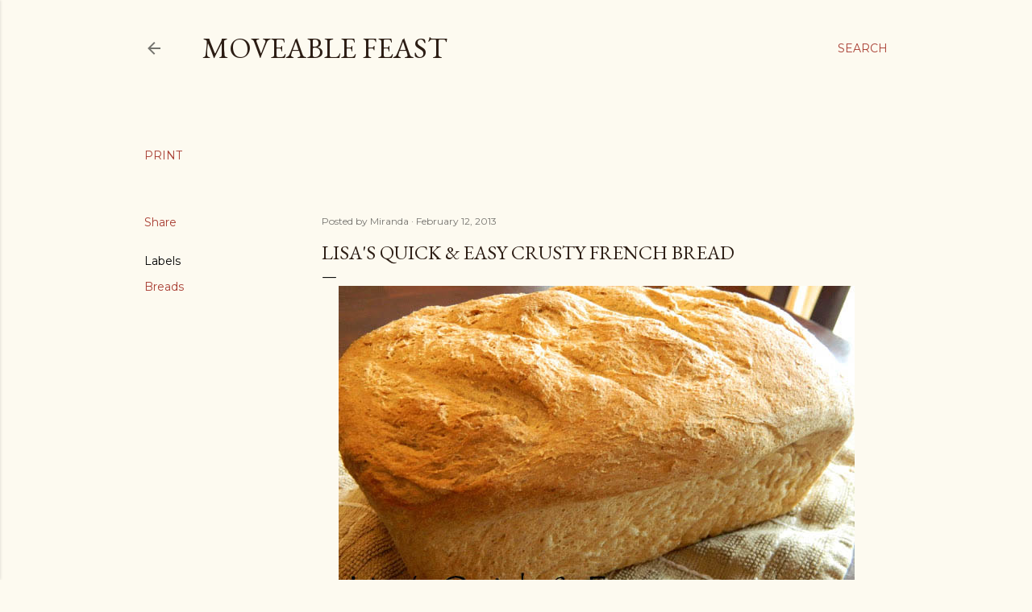

--- FILE ---
content_type: text/html; charset=UTF-8
request_url: https://www.moveablefeast.recipes/b/stats?style=WHITE_TRANSPARENT&timeRange=ALL_TIME&token=APq4FmDd9TveoqIlTAjLmhFW0fExFnRt1iBtAhSfZg__W8KPWfpF9IaYLCTx5wZkNlzAqgGg3fkdEpQC8Vz0_0Rky0IAjaBAgg
body_size: 42
content:
{"total":6521578,"sparklineOptions":{"backgroundColor":{"fillOpacity":0.1,"fill":"#ffffff"},"series":[{"areaOpacity":0.3,"color":"#fff"}]},"sparklineData":[[0,52],[1,45],[2,45],[3,39],[4,68],[5,45],[6,37],[7,53],[8,52],[9,59],[10,53],[11,55],[12,58],[13,56],[14,59],[15,70],[16,69],[17,65],[18,70],[19,77],[20,100],[21,73],[22,58],[23,53],[24,40],[25,43],[26,46],[27,53],[28,49],[29,14]],"nextTickMs":450000}

--- FILE ---
content_type: text/html; charset=utf-8
request_url: https://www.google.com/recaptcha/api2/aframe
body_size: 268
content:
<!DOCTYPE HTML><html><head><meta http-equiv="content-type" content="text/html; charset=UTF-8"></head><body><script nonce="u54ypXmjOYJ82FH0X-vUVQ">/** Anti-fraud and anti-abuse applications only. See google.com/recaptcha */ try{var clients={'sodar':'https://pagead2.googlesyndication.com/pagead/sodar?'};window.addEventListener("message",function(a){try{if(a.source===window.parent){var b=JSON.parse(a.data);var c=clients[b['id']];if(c){var d=document.createElement('img');d.src=c+b['params']+'&rc='+(localStorage.getItem("rc::a")?sessionStorage.getItem("rc::b"):"");window.document.body.appendChild(d);sessionStorage.setItem("rc::e",parseInt(sessionStorage.getItem("rc::e")||0)+1);localStorage.setItem("rc::h",'1768987418658');}}}catch(b){}});window.parent.postMessage("_grecaptcha_ready", "*");}catch(b){}</script></body></html>